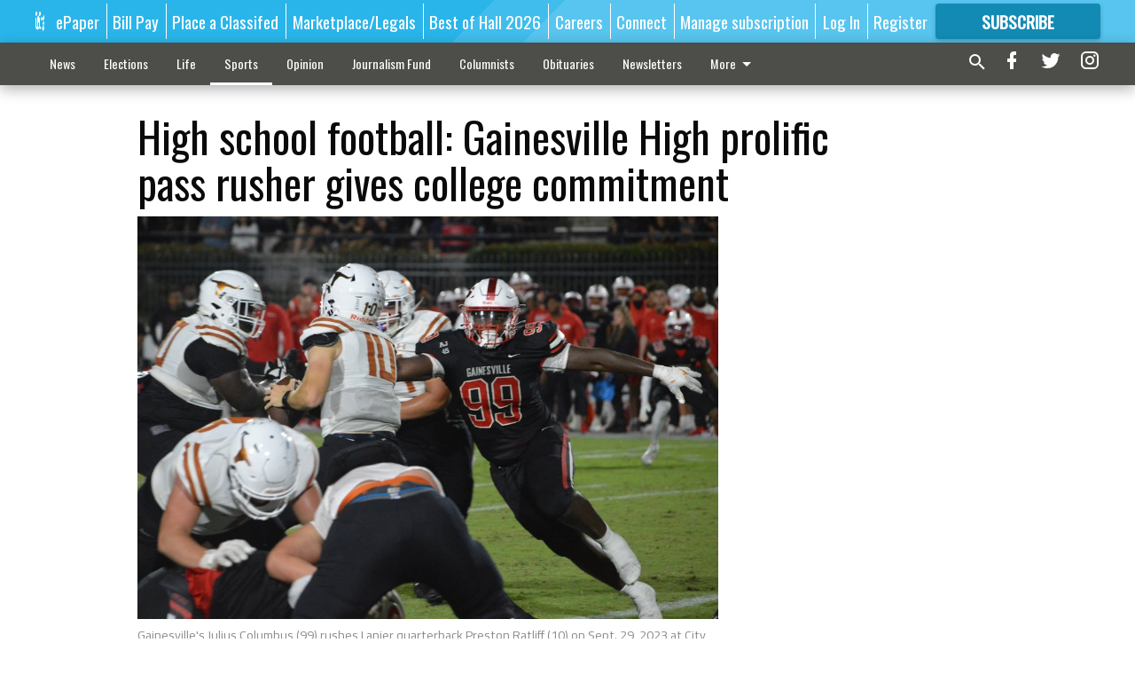

--- FILE ---
content_type: text/html; charset=utf-8
request_url: https://www.gainesvilletimes.com/sports/football/high-school-football-gainesville-high-prolific-pass-rusher-gives-college-commitment/?offset=1&snippet_index_3=1
body_size: 10747
content:




<div data-ajax-content-page-boundary>
    <div class="anvil-padding-bottom">
        
            
                
                    

<span data-page-tracker
      data-page-tracker-url="/sports/football/high-school-football-gainesville-high-receives-punishment-for-using-ineligible-football-player/"
      data-page-tracker-title="High school football: Gainesville High receives punishment for using ineligible football player"
      data-page-tracker-pk="213507"
      data-page-tracker-analytics-payload="{&quot;view_data&quot;:{&quot;views_remaining&quot;:&quot;0&quot;},&quot;page_meta&quot;:{&quot;section&quot;:&quot;/sports/football/&quot;,&quot;behind_paywall&quot;:true,&quot;page_id&quot;:213507,&quot;page_created_at&quot;:&quot;2026-01-13 23:24:08.235277+00:00&quot;,&quot;page_created_age&quot;:109168,&quot;page_created_at_pretty&quot;:&quot;January 13, 2026&quot;,&quot;page_updated_at&quot;:&quot;2026-01-13 23:24:07.455000+00:00&quot;,&quot;page_updated_age&quot;:109169,&quot;tags&quot;:[],&quot;page_type&quot;:&quot;Article page&quot;,&quot;author&quot;:&quot;David Friedlander&quot;,&quot;content_blocks&quot;:[&quot;Paragraph&quot;,&quot;HTML block&quot;],&quot;page_publication&quot;:&quot;The Times&quot;,&quot;character_count&quot;:1626,&quot;word_count&quot;:248,&quot;paragraph_count&quot;:13,&quot;page_title&quot;:&quot;High school football: Gainesville High receives punishment for using ineligible football player&quot;}}"
>



<article class="anvil-article anvil-article--style--1" data-ajax-content-page-boundary>
    <header class="row expanded">
        <div class="column small-12 medium-10 medium-text-left">
            <div class="anvil-article__title">
                High school football: Gainesville High receives punishment for using ineligible football player
            </div>
            
        </div>
    </header>
    <div class="row expanded">
        <div class="column">
            <figure class="row expanded column no-margin">
                <div class="anvil-images__image-container">

                    
                    
                    
                    

                    
                    

                    
                    

                    <picture class="anvil-images__image anvil-images__image--multiple-source anvil-images__image--main-article">
                        <source media="(max-width: 768px)" srcset="https://gainesvilletimes.cdn-anvilcms.net/media/images/2025/12/15/images/Football10.max-752x423.jpg 1x, https://gainesvilletimes.cdn-anvilcms.net/media/images/2025/12/15/images/Football10.max-1504x846.jpg 2x">
                        <source media="(max-width: 1024px)" srcset="https://gainesvilletimes.cdn-anvilcms.net/media/images/2025/12/15/images/Football10.max-656x369.jpg 1x, https://gainesvilletimes.cdn-anvilcms.net/media/images/2025/12/15/images/Football10.max-1312x738.jpg 2x">
                        <img src="https://gainesvilletimes.cdn-anvilcms.net/media/images/2025/12/15/images/Football10.max-1200x675.jpg" srcset="https://gainesvilletimes.cdn-anvilcms.net/media/images/2025/12/15/images/Football10.max-1200x675.jpg 1x, https://gainesvilletimes.cdn-anvilcms.net/media/images/2025/12/15/images/Football10.max-2400x1350.jpg 2x" class="anvil-images__image--shadow">
                    </picture>

                    
                    
                    <img src="https://gainesvilletimes.cdn-anvilcms.net/media/images/2025/12/15/images/Football10.max-752x423.jpg" alt="Football10.jpg" class="anvil-images__background--glass"/>
                </div>
                
                    <figcaption class="image-caption anvil-padding-bottom">
                        Gainesville takes the field before facing Rome in the Class 5A state semifinals Dec. 11, 2025 at Barron Stadium in Rome. Photo by Bill Murphy
                        
                    </figcaption>
                
            </figure>
            <div class="anvil-article__stream-wrapper">
                <div class="row expanded">
                    <div class="column small-12 medium-8">
                        
<span data-component="Byline"
      data-prop-author-name="David Friedlander"
      data-prop-published-date="2026-01-13T18:24:08.235277-05:00"
      data-prop-updated-date="2026-01-13T18:24:07.455000-05:00"
      data-prop-publication="The Times"
      data-prop-profile-picture="https://gainesvilletimes.cdn-anvilcms.net/media/images/2023/09/29/images/David_Friedlander.cropped.width-150.jpg"
      data-prop-profile-picture-style="circle"
      data-prop-author-page-url="/articles-reporter/4650/"
      data-prop-twitter-handle=""
      data-prop-sass-prefix="style--1"
>
</span>

                    </div>
                    <div class="column small-12 medium-4 align-middle">
                        
<div data-component="ShareButtons"
     data-prop-url="https://www.gainesvilletimes.com/sports/football/high-school-football-gainesville-high-receives-punishment-for-using-ineligible-football-player/"
     data-prop-sass-prefix="style--1"
     data-prop-show-facebook="true"
     data-prop-show-twitter="true">
</div>

                    </div>
                </div>
            </div>
            
            <div class="row expanded">
                <div class="column anvil-padding-bottom">
                    <div class="anvil-article__body">
                        
                            <div class="instaread-player-wrapper">
                                <instaread-player publication="gainesvilletimes"></instaread-player>
                            </div>
                        
                        <div id="articleBody213507">
                            
                                <div class="anvil-article__stream-wrapper">
                                    <div>
                                        GHSA announces sanctions against the Red Elephants from the infraction that occurred during the second half of their Class 5A state semifinals against Rome.
                                    </div>
                                    


<span data-paywall-config='{&quot;views&quot;:{&quot;remaining&quot;:0,&quot;total&quot;:0},&quot;registration_wall_enabled&quot;:true,&quot;user_has_online_circulation_subscription&quot;:false}'>
</span>
<div id="paywall-card" class="row expanded column" data-page="213507">
    <section class="anvil-paywall-hit anvil-paywall-hit--style--1">
        <div data-component="Paywall"
             data-n-prop-page-pk="213507"
             data-prop-page-url="https://www.gainesvilletimes.com/sports/football/high-school-football-gainesville-high-receives-punishment-for-using-ineligible-football-player/"
             data-prop-block-regwall="True"
             data-prop-page-ajax-url="https://www.gainesvilletimes.com/sports/football/high-school-football-gainesville-high-prolific-pass-rusher-gives-college-commitment/?offset=1&create_license=true"
             data-prop-privacy-policy-url="https://www.gainesvilletimes.com/privacy-policy/"
             data-prop-terms-of-use-url="https://www.gainesvilletimes.com/terms-of-service/"
        ></div>
    </section>
</div>

                                </div>
                            
                        </div>
                    </div>
                </div>
            </div>
        </div>
        <div class="column content--rigid">
            <div class="row expanded column center-content anvil-padding-bottom" id="articleBody213507Ad">
                


<div data-collapse-exclude>
    <div data-component="DynamicAdSlot" data-prop-sizes="[[300, 250], [300, 600]]" data-prop-size-mapping="[{&quot;viewport&quot;: [0, 0], &quot;sizes&quot;: [[300, 250]]}, {&quot;viewport&quot;: [768, 0], &quot;sizes&quot;: [[300, 600]]}]"
        data-prop-dfp-network-id="57106264" data-prop-ad-unit="anvil-skyscraper"
        data-prop-targeting-arguments="{&quot;page_type&quot;: &quot;article page&quot;, &quot;page_id&quot;: 213507, &quot;section&quot;: &quot;Football&quot;, &quot;rate_card&quot;: &quot;Gainesville metered rate&quot;, &quot;site&quot;: &quot;www.gainesvilletimes.com&quot;, &quot;uri&quot;: &quot;/sports/football/high-school-football-gainesville-high-prolific-pass-rusher-gives-college-commitment/&quot;}" data-prop-start-collapsed="False"></div>
</div>


            </div>
            <div class="row expanded column center-content anvil-padding-bottom" data-smart-collapse>
                

<div data-snippet-slot="top-page-right" >
    


<div>
    <div id="rc-widget-16f475" data-rc-widget data-widget-host="habitat" data-endpoint="//trends.revcontent.com" data-widget-id="215101"></div>
<script type="text/javascript" src="https://assets.revcontent.com/master/delivery.js" defer="defer"></script>
</div>
</div>
            </div>
        </div>
        <div class="anvil-padding-bottom--minor anvil-padding-top--minor column small-12 center-content anvil-margin
        content__background--neutral-theme" data-smart-collapse>
            

<div data-snippet-slot="after_article" >
    
<div data-inf-scroll-query="snippet_index_3" data-inf-scroll-query-value="2">
    
        

<div class="column shrink anvil-padding-top anvil-padding-bottom">
    
        


<div data-collapse-exclude>
    <div data-component="DynamicAdSlot" data-prop-sizes="[[300, 250], [320, 50], [300, 50], [970, 90], [728, 90], [660, 90], [990, 90]]" data-prop-size-mapping="[{&quot;viewport&quot;: [0, 0], &quot;sizes&quot;: [[300, 250], [320, 50], [300, 50]]}, {&quot;viewport&quot;: [1024, 0], &quot;sizes&quot;: [[970, 90], [728, 90], [660, 90]]}, {&quot;viewport&quot;: [1440, 0], &quot;sizes&quot;: [[990, 90], [970, 90], [728, 90], [660, 90]]}]"
        data-prop-dfp-network-id="57106264" data-prop-ad-unit="anvil-banner"
        data-prop-targeting-arguments="{&quot;page_type&quot;: &quot;article page&quot;, &quot;page_id&quot;: 213507, &quot;section&quot;: &quot;Football&quot;, &quot;rate_card&quot;: &quot;Gainesville metered rate&quot;, &quot;site&quot;: &quot;www.gainesvilletimes.com&quot;, &quot;uri&quot;: &quot;/sports/football/high-school-football-gainesville-high-prolific-pass-rusher-gives-college-commitment/&quot;}" data-prop-start-collapsed="False"></div>
</div>


    
</div>
    
</div>
</div>
        </div>
    </div>
</article>

</span>


                
            
        
    </div>
</div>


<span data-inf-scroll-query="scroll_content_page_count" data-inf-scroll-query-value="1">
</span>

<div class="row anvil-padding pagination align-center"
     
     data-inf-scroll-url="/sports/football/high-school-football-gainesville-high-prolific-pass-rusher-gives-college-commitment/?offset=2"
     >
    <div class="column shrink anvil-loader-wrapper">
        <div class="anvil-loader anvil-loader--style--1"></div>
    </div>
</div>


--- FILE ---
content_type: text/html;charset=UTF-8
request_url: https://instaread.co/player?article=high-school-football-gainesville-high-prolific-pass-rusher-gives-college-commitment&publication=gainesvilletimes&pay_wall=true&article_url=https%3A%2F%2Fwww.gainesvilletimes.com%2Fsports%2Ffootball%2Fhigh-school-football-gainesville-high-prolific-pass-rusher-gives-college-commitment&version=1768455600000
body_size: 4712
content:
<!DOCTYPE html>
      <html lang="en">

      <head>
        <link rel="icon" type="image/x-icon" href="/favicon.ico">
        <link rel="shortcut icon" type="image/x-icon" href="/favicon.ico">
        <title>In Article Audio Player</title>
        <meta name="viewport"
          content="width=device-width, minimum-scale=1, initial-scale=1, shrink-to-fit=no user-scalable=no">
        <meta name="description" content="In Article Audio Player" />
        <meta name="apple-itunes-app" content="app-id=1046172976">
        <link rel=preconnect href="https://player-metrics.instaread.co" crossorigin>
        <link rel="stylesheet" type="text/css" href="/css/instaread_widget_playlist.css">
        <!-- <link rel="stylesheet" type="text/css" href="/css/instaread_fonts.css"> -->

        <style type="text/css">
          :root {
            --primary-color: #128ab4;
            --background-gradient-start: #128ab4;
            --background-gradient-stop: #128ab4;  
            --track-unfinished-bg-color: rgba(170, 170, 170, 0.35);
            --speed-time-color: #000;
            --speed-time-current-color: #000;
            --widget-ad-gradient-start-color: #128ab4;
            --widget-ad-gradient-end-color: #128ab4;
            --sponsor-text-color: #081b33;
            --sponsor-text-size: 14px;
            --sponsor-text-logo: 0px;
            --secondary-color: rgba(255, 255, 255,0.3);
            --font-family: Oswald; 
          }
          @font-face {
                font-display: swap;
                font-family: 'Oswald';
                font-style: normal;
                font-weight: 400;
                src: url('https://fonts.gstatic.com/s/oswald/v53/TK3_WkUHHAIjg75cFRf3bXL8LICs1_FvsUZiZQ.woff2') format('woff2');
            }

          .provider-primary {
            color: var(--primary-color);
          }

          
          .provider-primary-background-spinner:after {
            background-image: linear-gradient(141deg, var(--background-gradient-start) 12%, var(--background-gradient-stop) 87%);
          }
          .provider-primary-background {
                        background: var(--primary-color);
            }

          .provider-primary-border,
          .button-container:hover .spinner,
          .button-container:hover .spinner:before,
          .button-container-selected .provider-primary-selected,
          .button-container-selected .provider-primary-border-small,
          .provider-primary-seekbar::-webkit-slider-thumb,
          .provider-primary-seekbar::-moz-range-thumb,
          .provider-primary-seekbar::-moz-range-progress,
          .button-container:hover .spinner:after,
          .widget-ad-container,
          .provider-primary-seekbar::-moz-range-progress,
          input[type="range"]::-webkit-slider-thumb,
          input[type="range"]::-moz-range-thumb,
          .provider-primary-seekbar::-webkit-slider-thumb:hover,
          .provider-primary-seekbar::-moz-range-thumb:hover,
          .provider-primary-seekbar::-moz-range-thumb,
          .provider-secondary-background {
            background-color: var(--primary-color);
          }

          .button-container:hover .circular-button {
            background-color: var(--primary-color);
            /* box-shadow: 0 4px 8px 0 rgb(0 0 0 / 10%), 0 1px 2px 0 rgb(0 0 0 / 8%); */
          }

          .provider-primary-border {
            border: solid 4px var(--primary-color);
          }

          .sponsor-text {
            color: var(--sponsor-text-color);
            font-size: var(--sponsor-text-size) !important;
          }

          .sponsor-instaread-logo {
            height: var(--sponsor-text-logo) !important;
          }


          
          .audio-primary-text {
            color: var(--speed-time-current-color);
            font-family: var(--font-family) !important;
          }

          .widget-ad-container {
             cursor:pointer;
            /* background-image: linear-gradient(to bottom, var(--widget-ad-gradient-start-color) 0%, var(--widget-ad-gradient-end-color) 100%) !important; */
            height:42px;
            background-image: url('./images/default_ad.png'); /* Set the path to your image */
            background-size: cover; /* Adjust the background size */
            width: 265px;
            background-repeat: no-repeat;
            -webkit-background-repeat: no-repeat;
            -moz-background-repeat: no-repeat;
            -o-background-repeat: no-repeat;
            background-position: contain;
            box-shadow:none !important;
            -webkit-background-size: contain;
            -moz-background-size: contain;
            -o-background-size: contain;
          }

          .underline {
            -webkit-text-decoration-line: underline;
            text-decoration-line: underline;
          }

          .text-black {
            color: #000;
          }

          .font-bold {
            font-weight: 700;
          }

          .provider-primary-border {
            border: solid 4px var(--primary-color);
          }

          .provider-secondary-background {
            background-color: var(--secondary-color);
            /* border-bottom: solid 1px rgb(0 0 0 / 0.2); */
          }

          .widget-ads-container {
            padding: 1px;
            display: flex;
            justify-content: center;
            position: relative;
          }

          .instaread-widget-mobile {
            /* width: 100%; */
            max-width: 99%;
            min-width: 324px; 
             height: 130.4px; 
             border: solid 1px rgb(24 24 24 / 7%);
            /* background-color: var(--secondary-color); */
            /* box-shadow: 0 1px 2px 0 rgb(0 0 0 / 0.2), 0 1px 2px -1px rgb(0 0 0 / 0.1); */
          }
          .adp-interscroller-container{
              position: absolute;
          }
          .instaread-widget-desktop {
             width: 616.4px; 
            /* width: 100%; */
            height: 78.4px; 
            /* background-color: var(--secondary-color); */
            /* box-shadow: 0 1px 2px 0 rgb(0 0 0 / 0.2), 0 1px 2px -1px rgb(0 0 0 / 0.1); */
             border: solid 1px rgb(24 24 24 / 7%);
          }

          .pointer {
            cursor: pointer;
          }

       .pby-container{
           z-index:9999;
           cursor:pointer;
          }
          .circular-button{
            box-shadow: none;
          }
          .instaread-widget-mobile .pby-container .pb-instaread-logo {
            width: 48px;
            opacity: 0.2;
            }
            .icon-subscribe{
                background: url("../images/icon-subscribe.png") no-repeat;
                background-size: 19px 19px;
                background-position: center;
            }
            .instaread-widget-mobile .play-icon-inner-container {
                margin-top: 0px;
                margin-left: 0px;
                height: 50px;
                display: block;
            }
            .circle-block{
              align-items: center;
              display: flex;
              justify-content: center;
              position: relative;
            }
          @media all and (min-width:600px){
            .instaread-widget-desktop #instaread-displayflex{
              display: flex;
            }

            .instaread-widget-desktop .widget-audio-container{
              width: 48.4%;
            }
            .instaread-widget-desktop .widget-ads-container{
              width: 51.628%;
              padding: 15px 10px;
              display: flex;
              justify-content: center;
              position: relative;
              /* align-items: center;
              padding: 0px 10px; */
            }
            .instaread-widget-desktop .pby-container .pb-instaread-logo {
            opacity: 0.2;
            height: 14px;
            width: 48px;
            }
          }

          /* Rest of your styles... */
        </style>
      </head>

      <body>
        <div class="instaread-widget" id="instaread-widget">
          <div class="gainesvilletimes " id="instaread-displayflex">
            <div class=" widget-audio-container" id="widget-audio-container">
              <div class="widget-audio-inner-container">
                <div class="button-container pointer  left-container clear-margin-top">
                  <div id="playCircleBlock" class="circle-block">
                    <div id="playCircleBlockButton" title="Subscribe to listen" onclick="redirectSubscribe()"
                      class=" pointer circular-button provider-primary-background provider-primary-border-small" style="position:relative;border-radius: 32px;">
                      <div class="play-icon-container">
                        <div id="playIcon" class="play-icon-inner-container icon-subscribe">
                        </div>
                      </div>
                    </div>
                  </div>
                </div>
                <div id="containerAudioPlayer" class="audioplayer-middle-container-1 clear-margin-top">
                  <div id="audioPrimaryText" class="audio-primary-text clear-margin-top pointer" onclick="redirectSubscribe()">Subscribe to listen</div>
                </div>
              </div>

              <div class="pby-container">
                <a onclick="openLinkPage();" title="Powered by Instaread" ontouchstart="doNothing();" target="_blank">
                  <img class="pb-instaread-logo" src="https://instaread.co/images/instaread_logo_grey.svg"
                    alt="Instaread Logo" />
                </a>
              </div>
            </div>
            <div class="widget-ads-container" id="widget-ads-container">
              <div class="widget-ad-container pointer"  onclick="openHomePage('https://instaread.co');" ontouchstart="doNothing();" title="Audio Sponsor" id="widget-ad-container">
                <div class="widget-ad-inner-container" id="widget-ad-inner-container">
                  <div class="default-instaread-ad-container " id="default-instaread-ad-container">
                    <a class="provider-primary" onclick="openHomePage('https://instaread.co');"
                      ontouchstart="doNothing();">
                      <img class="instaread-logo" src="https://instaread.co/images/instaread_logo_white.svg"
                        alt="Instaread Logo">
                    </a>
                  </div>
                </div>
              </div>
            </div>
          </div>
        </div>
        <script type="text/javascript">
  var LogEvent = function (options) {
    // Add timestamp for better analytics
    options.timestamp = options.timestamp || Date.now();
    fetch("https://player-api.instaread.co/api/metrics/collect", {
      method: "POST",
      headers: {
        "Content-Type": "application/json;charset=UTF-8",
      },
      body: JSON.stringify(options),
    });
  };
  var ProecssAudio = function (url) {
    if (!url) return;
    fetch("https://player-api.instaread.co/api/process/article", {
      method: "POST",
      headers: {
        "Content-Type": "application/json;charset=UTF-8",
      },
      body: JSON.stringify({ url: url }),
    });
  };

  async function processAudioV2(payload) {
    const apiEndpoint = "https://player-api.instaread.co/api/player/process";

    try {
      const response = await fetch(apiEndpoint, {
        method: "POST",
        headers: { "Content-Type": "application/json;charset=UTF-8" },
        body: JSON.stringify(payload),
      });
      if (!response.ok) {
        console.warn(
          `[Instaread Player] Backend request failed with status: `
        );
        return false;
      }

      const data = await response.json();
      return true;
    } catch (error) {
      console.warn(
        "[Instaread Player] Failed to send payload to backend:",
        error
      );
      return false;
    }
  }
</script>

<script type="text/javascript">
  (function (c, l, a, r, i, t, y) {
    c[a] =
      c[a] ||
      function () {
        (c[a].q = c[a].q || []).push(arguments);
      };
    t = l.createElement(r);
    t.async = 1;
    t.src = "https://www.clarity.ms/tag/" + i;
    y = l.getElementsByTagName(r)[0];
    y.parentNode.insertBefore(t, y);
  })(window, document, "clarity", "script", "ruzcbyv17b");
</script>
</script>
         <script>
            const providerData = JSON.parse('{"placement_id" : "", "is_sponsor_logo":false, "adsprovider": "AdPushUp", "ad_provider_URL" : "https://cdn.adpushup.com/44224/adpushup.js",  "ad_widget_container_id_32050" : "cc0cd4e2-6f91-473a-a28d-22d0785e1cf2",  "ad_widget_container_id_72890" : "cc0cd4e2-6f91-473a-a28d-22d0785e1cf2", "ad_widget_container_class" : "_ap_apex_ad", "ad_provider_id_32050" : "cc0cd4e2-6f91-473a-a28d-22d0785e1cf2","ad_provider_id_72890" : "cc0cd4e2-6f91-473a-a28d-22d0785e1cf2", "ads_enabled":  "true", "is_desktop_layout_enabled": "true", "provider_domain":  "https://www.gainesvilletimes.com/", "speaker_icon_color": "#0e2038", "speaker_icon_color_offset": "#0e2038", "widget_layout_class_desktop": "instaread-widget-desktop", "widget_layout_class_mobile": "instaread-widget-mobile", "mobile_player_height":"80", "mobile_default_ad_height":"0", "desktop_player_height":"80", "desktop_default_ad_height":"0"}');
            let params = new URL(document.location).searchParams;
            var globalPublicationName = "gainesvilletimes"
            var globalPublication = !!params?.get("publication") ? params?.get("publication") : globalPublicationName;
            var globalArticleTitle = params?.get("article");            

            function openLinkPage() {
                window.open("https://instaread.co/player", "_blank");
            }

            function openHomePage(url) {
                if (globalPublicationName === 'thenugget') {
                    window.open('http://zaltaumi.net/4/5963520')
                } else
                    window.open(url);
            }
            document.getElementById("widget-ad-container").addEventListener("click", () => {
                if (globalPublicationName === 'thenugget') {
                    window.open('http://zaltaumi.net/4/5963520')
                }
            })

            function doNothing() {
                //nothing
            }
            function redirectSubscribe(){
              window.open("https://www.gainesvilletimes.com/order-tunnel/paywall-offers/#/plans","_blank")
            }
           
            window.parent.postMessage(JSON.stringify({
                src: window.location.toString(),
                context: 'iframe.resize',
                height: 80 // pixels
            }), '*')
        

            var adpushup = window.adpushup = window.adpushup || {};
            adpushup.que = adpushup.que || [];

            function LoadThirdPartyAdLink(scriptlink, cb) {
                const adSDKScript = document.createElement("script");
                adSDKScript.setAttribute("src", scriptlink);
                adSDKScript.setAttribute("type", "text/javascript");
                adSDKScript.setAttribute("async", true);
                (document.getElementsByTagName('body')[0] || document.getElementsByTagName('head')[0]).appendChild(adSDKScript);
                adSDKScript.addEventListener("load", () => {
                  if (!!cb) cb()
                });
            }
          function createAdWidget(_id, _providerclass) {
            const widget = document.getElementById(_id);
            if (widget) return;
            const widgetParentRoot = document.getElementById("widget-ads-container")
            const widgetRoot = document.getElementById("widget-ad-container");
            const default_instaread_ad_container = document.getElementById("default-instaread-ad-container").cloneNode(true);
            const addconatiner = document.createElement("div");
            addconatiner.setAttribute("id", _id);
            addconatiner.setAttribute("class", _providerclass);
            addconatiner.style.cursor = 'pointer';
            addconatiner.style.position = 'absolute';
            addconatiner.onclick = function () {
                            openHomePage('https://instaread.co');
                        };
            addconatiner.appendChild(default_instaread_ad_container);
            widgetParentRoot.appendChild(addconatiner);
            document.getElementById("widget-ad-inner-container")?.remove();
          }

            function renderAd(width, ad_provider_id) {
                if (!providerData.ads_enabled || providerData.ads_enabled === 'false') return;
                if (providerData?.adsprovider === 'AdPushUp') {
                    if (!providerData.ad_provider_URL) return;
                    LoadThirdPartyAdLink(providerData.ad_provider_URL, function () {
                       if (!!providerData.placement_id) {
                            document.getElementById("default-instaread-ad-container")?.remove()
                        }
                        adpushup = window.adpushup = window.adpushup || {};
                        adpushup.que = adpushup.que || [];
                        adpushup.que.push(function () {
                            adpushup.triggerAd(ad_provider_id);
                        });
                    });
                }
                if (providerData?.adsprovider === 'Voqally')
                    LoadThirdPartyAdLink('https://prebid.voqally.com/instaread/voqally-ads.js');
                  isadloaded = true;
            }
            function init_player_config() {
                const innerWidth = window.innerWidth;
                const widgetRoot = document.getElementById("instaread-widget");
                const widget_audio_container = document.getElementById("widget-audio-container");
                const is_sponsor_logo = document.getElementById("is_sponsor_logo");
                if (!providerData?.is_sponsor_logo && !!is_sponsor_logo) is_sponsor_logo?.remove();
                if (providerData.is_desktop_layout_enabled === 'true' && innerWidth > 620) {
                widgetRoot.setAttribute('class', providerData.widget_layout_class_desktop);
                widget_audio_container.style.setProperty('height', providerData?.desktop_player_height + "px");
                createAdWidget(providerData?.ad_widget_container_id_32050, providerData.ad_widget_container_class);
                const default_instaread_ad_container = document.getElementById("default-instaread-ad-container");
              // if(default_instaread_ad_container) {
                if (providerData.desktop_default_ad_height > 0)
                     default_instaread_ad_container?.style?.setProperty('height', providerData.desktop_default_ad_height + "px")
                else default_instaread_ad_container?.remove();
              // } 
              if(!isadloaded){
                 setTimeout(function () { renderAd(window?.innerWidth, providerData?.ad_provider_id_32050) }, 2000)
              }
                } else {
                  widgetRoot.setAttribute('class', providerData.widget_layout_class_mobile);
                  widget_audio_container.style.setProperty('height', 78 + "px");
                  createAdWidget(providerData?.ad_widget_container_id_32050, providerData?.ad_widget_container_class);
                  const default_instaread_ad_container = document.getElementById("default-instaread-ad-container");
                  if (providerData.mobile_default_ad_height > 0)
                      default_instaread_ad_container?.style?.setProperty('height', providerData.mobile_default_ad_height + "px")
                  else default_instaread_ad_container?.remove()
                  if(!isadloaded){
                     setTimeout(function () { renderAd(window?.innerWidth, providerData?.ad_provider_id_32050) }, 2000)
                  }
            }

          }
            window.addEventListener("resize", function () {
           init_player_config()
            });
            function initWidget() {
                init_player_config();
            }
            // createAdWidget();
            var isadloaded = false;
            LogEvent({
                "type": "event",
                "payload": {
                    "publication": globalPublicationName,
                    "event_name": "WIDGET_LOAD",
                    "event_data": {
                        "title": globalArticleTitle,
                        "withAudio": true

                    }
                }
            });
            initWidget();
              var globalArticleurl = params?.get("article_url");
            if (!!globalArticleurl && "false" === "false") {
              ProecssAudio(globalArticleurl);
            } 
        </script>
      </body>

      </html>

--- FILE ---
content_type: text/html; charset=utf-8
request_url: https://www.google.com/recaptcha/api2/aframe
body_size: 167
content:
<!DOCTYPE HTML><html><head><meta http-equiv="content-type" content="text/html; charset=UTF-8"></head><body><script nonce="g-HNN3vsvrD17-uBxrnPNQ">/** Anti-fraud and anti-abuse applications only. See google.com/recaptcha */ try{var clients={'sodar':'https://pagead2.googlesyndication.com/pagead/sodar?'};window.addEventListener("message",function(a){try{if(a.source===window.parent){var b=JSON.parse(a.data);var c=clients[b['id']];if(c){var d=document.createElement('img');d.src=c+b['params']+'&rc='+(localStorage.getItem("rc::a")?sessionStorage.getItem("rc::b"):"");window.document.body.appendChild(d);sessionStorage.setItem("rc::e",parseInt(sessionStorage.getItem("rc::e")||0)+1);localStorage.setItem("rc::h",'1768455828491');}}}catch(b){}});window.parent.postMessage("_grecaptcha_ready", "*");}catch(b){}</script></body></html>